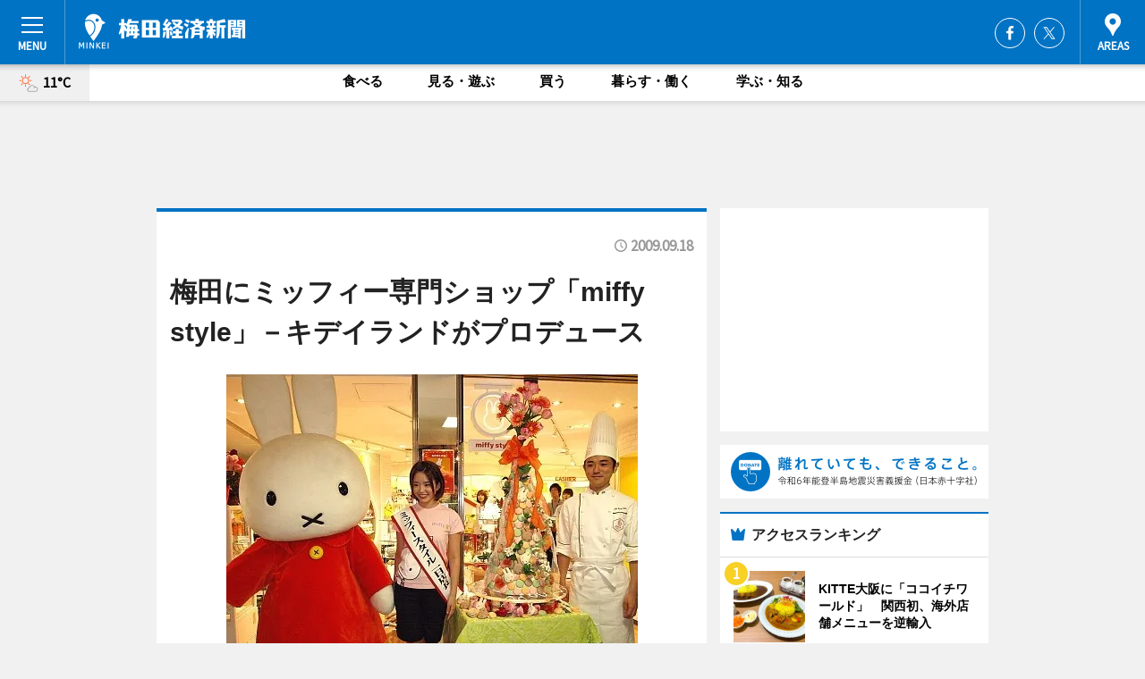

--- FILE ---
content_type: text/html; charset=utf-8
request_url: https://umeda.keizai.biz/headline/592/
body_size: 65003
content:
<!DOCTYPE HTML>
<html>
<head>
<meta http-equiv="Content-Type" content="text/html; charset=utf-8">
<meta name="viewport" content="width=device-width,initial-scale=1,minimum-scale=1,maximum-scale=1,user-scalable=no">
<title>梅田にミッフィー専門ショップ「miffy style」－キデイランドがプロデュース - 梅田経済新聞</title>

<meta name="keywords" content="梅田,情報,経済,新聞,マーケティング">
<meta name="description" content="キデイランド大阪梅田店（大阪市北区芝田1、阪急三番街北館、TEL 06-6372-7701）1階に9月18日、人気キャラクター「ミッフィー」のオフィシャルショップ「miffy style」がオープンした。">
<meta property="fb:app_id" content="160127734152896">
<meta property="fb:admins" content="100001334499453">
<meta property="og:site_name" content="梅田経済新聞">
<meta property="og:locale" content="ja_JP">
<meta property="og:type" content="article">
<meta name="twitter:card" content="summary_large_image">
<meta name="twitter:site" content="@minkei">
<meta property="og:title" content="梅田にミッフィー専門ショップ「miffy style」－キデイランドがプロデュース">
<meta name="twitter:title" content="梅田にミッフィー専門ショップ「miffy style」－キデイランドがプロデュース">
<link rel="canonical" href="https://umeda.keizai.biz/headline/592/">
<meta property="og:url" content="https://umeda.keizai.biz/headline/592/">
<meta name="twitter:url" content="https://umeda.keizai.biz/headline/592/">
<meta property="og:description" content="キデイランド大阪梅田店（大阪市北区芝田1、阪急三番街北館、TEL 06-6372-7701）1階に9月18日、人気キャラクター「ミッフィー」のオフィシャルショップ「miffy style」がオープンした。">
<meta name="twitter:description" content="キデイランド大阪梅田店（大阪市北区芝田1、阪急三番街北館、TEL 06-6372-7701）1階に9月18日、人気キャラクター「ミッフィー」のオフィシャルショップ「miffy style」がオープンした。">
<meta property="og:image" content="https://images.keizai.biz/umeda_keizai/headline/1253263448_photo.jpg">
<meta name="twitter:image" content="https://images.keizai.biz/umeda_keizai/headline/1253263448_photo.jpg">
<link href="https://images.keizai.biz/favicon.ico" rel="shortcut icon">
<link href="https://ex.keizai.biz/common.8.3.0/css.1.0.6/common.min.css?1767752831" rel="stylesheet" type="text/css">
<link href="https://ex.keizai.biz/common.8.3.0/css.1.0.6/single.min.css?1767752831" rel="stylesheet" type="text/css">
<link href="https://umeda.keizai.biz/css/style.css" rel="stylesheet" type="text/css">
<link href="https://ex.keizai.biz/common.8.3.0/css.1.0.6/all.min.css" rel="stylesheet" type="text/css">
<link href="https://fonts.googleapis.com/css?family=Source+Sans+Pro" rel="stylesheet">
<link href="https://cdn.jsdelivr.net/npm/yakuhanjp@3.0.0/dist/css/yakuhanjp.min.css" rel=”preload” as="stylesheet" type="text/css">
<link href="https://ex.keizai.biz/common.8.3.0/css.1.0.6/print.min.css" media="print" rel="stylesheet" type="text/css">
<script>
var microadCompass = microadCompass || {};
microadCompass.queue = microadCompass.queue || [];
</script>
<script charset="UTF-8" src="//j.microad.net/js/compass.js" onload="new microadCompass.AdInitializer().initialize();" async></script>
<script type="text/javascript">
var PWT={};
var pbjs = pbjs || {};
pbjs.que = pbjs.que || [];
var googletag = googletag || {};
googletag.cmd = googletag.cmd || [];
var gptRan = false;
PWT.jsLoaded = function(){
    if(!location.hostname.match(/proxypy.org|printwhatyoulike.com/)){
        loadGPT();
    }
};
var loadGPT = function(){
    if (!gptRan) {
        gptRan = true;
        var gads = document.createElement('script');
        var useSSL = 'https:' == document.location.protocol;
        gads.src = (useSSL ? 'https:' : 'http:') + '//securepubads.g.doubleclick.net/tag/js/gpt.js';
        gads.async = true;
        var node = document.getElementsByTagName('script')[0];
        node.parentNode.insertBefore(gads, node);
        var pbjsEl = document.createElement("script");
        pbjsEl.type = "text/javascript";
        pbjsEl.src = "https://anymind360.com/js/2131/ats.js";
        var pbjsTargetEl = document.getElementsByTagName("head")[0];
        pbjsTargetEl.insertBefore(pbjsEl, pbjsTargetEl.firstChild);
    }
};
setTimeout(loadGPT, 500);
</script>
<script type="text/javascript">
(function() {
var purl = window.location.href;
var url = '//ads.pubmatic.com/AdServer/js/pwt/157255/3019';
var profileVersionId = '';
if(purl.indexOf('pwtv=')>0){
    var regexp = /pwtv=(.*?)(&|$)/g;
    var matches = regexp.exec(purl);
    if(matches.length >= 2 && matches[1].length > 0){
    profileVersionId = '/'+matches[1];
    }
}
var wtads = document.createElement('script');
wtads.async = true;
wtads.type = 'text/javascript';
wtads.src = url+profileVersionId+'/pwt.js';
var node = document.getElementsByTagName('script')[0];
node.parentNode.insertBefore(wtads, node);
})();
</script>
<script>
window.gamProcessed = false;
window.gamFailSafeTimeout = 5e3;
window.reqGam = function () {
    if (!window.gamProcessed) {
        window.gamProcessed = true;
        googletag.cmd.push(function () {
            googletag.pubads().refresh();
        });
    }
};
setTimeout(function () {
    window.reqGam();
}, window.gamFailSafeTimeout);
var googletag = googletag || {};
googletag.cmd = googletag.cmd || [];
googletag.cmd.push(function(){
let issp = false;
let hbSlots = new Array();
let amznSlots = new Array();
const ua = window.navigator.userAgent.toLowerCase();
if (ua.indexOf('iphone') > 0 || ua.indexOf('ipod') > 0 || ua.indexOf('android') > 0 && ua.indexOf('mobile') > 0) {
    issp = true;
}
if (issp === true) {
    amznSlots.push(googletag.defineSlot('/159334285/sp_umeda_header_1st', [[320, 100], [320, 50]], 'div-gpt-ad-1576055139196-0').addService(googletag.pubads()));
    hbSlots.push(googletag.defineSlot('/159334285/sp_umeda_list_1st', [[336, 280], [300, 250], [320, 100], [320, 50], [200, 200], 'fluid'], 'div-gpt-ad-1580717788210-0').addService(googletag.pubads()));
    hbSlots.push(googletag.defineSlot('/159334285/sp_umeda_inarticle', ['fluid', [300, 250], [336, 280], [320, 180], [1, 1]], 'div-gpt-ad-1576055195029-0').addService(googletag.pubads()));
    hbSlots.push(googletag.defineSlot('/159334285/sp_umeda_footer_1st', ['fluid', [300, 250], [336, 280], [320, 100], [320, 50], [200, 200]], 'div-gpt-ad-1576055033248-0').addService(googletag.pubads()));
    hbSlots.push(googletag.defineSlot('/159334285/sp_umeda_footer_2nd', [[300, 250], 'fluid', [336, 280], [320, 180], [320, 100], [320, 50], [200, 200]], 'div-gpt-ad-1576037774006-0').addService(googletag.pubads()));
    hbSlots.push(googletag.defineSlot('/159334285/sp_umeda_footer_3rd', [[300, 250], [336, 280], [320, 100], [320, 50], [200, 200], 'fluid'], 'div-gpt-ad-1576055085577-0').addService(googletag.pubads()));
    hbSlots.push(googletag.defineSlot('/159334285/sp_umeda_overlay', [320, 50], 'div-gpt-ad-1584427815478-0').addService(googletag.pubads()));
    hbSlots.push(googletag.defineSlot('/159334285/sp_umeda_infeed_1st', ['fluid', [320, 100], [300, 100]], 'div-gpt-ad-1580370696425-0').addService(googletag.pubads()));
    hbSlots.push(googletag.defineSlot('/159334285/sp_umeda_infeed_2st', [[300, 100], 'fluid', [320, 100]], 'div-gpt-ad-1580370846543-0').addService(googletag.pubads()));
    hbSlots.push(googletag.defineSlot('/159334285/sp_umeda_infeed_3rd', [[300, 100], 'fluid', [320, 100]], 'div-gpt-ad-1580370937978-0').addService(googletag.pubads()));
} else {
    amznSlots.push(googletag.defineSlot('/159334285/pc_umeda_header_1st', [[728, 90], [750, 100], [970, 90]], 'div-gpt-ad-1576054393576-0').addService(googletag.pubads()));
    amznSlots.push(googletag.defineSlot('/159334285/pc_umeda_right_1st', ['fluid', [300, 250]], 'div-gpt-ad-1576054711791-0').addService(googletag.pubads()));
    hbSlots.push(googletag.defineSlot('/159334285/pc_umeda_right_2nd', ['fluid', [300, 250], [200, 200]], 'div-gpt-ad-1576054772252-0').addService(googletag.pubads()));
    hbSlots.push(googletag.defineSlot('/159334285/pc_umeda_inarticle', ['fluid', [300, 250], [336, 280]], 'div-gpt-ad-1576054895453-0').addService(googletag.pubads()));
    hbSlots.push(googletag.defineSlot('/159334285/pc_umeda_right_3rd', [[300, 250], 'fluid', [300, 600], [160, 600], [200, 200]], 'div-gpt-ad-1576054833870-0').addService(googletag.pubads()));
    amznSlots.push(googletag.defineSlot('/159334285/pc_umeda_left_1st', ['fluid', [300, 250]], 'div-gpt-ad-1576037145616-0'). addService(googletag.pubads()));
    hbSlots.push(googletag.defineSlot('/159334285/pc_umeda_infeed_1st', ['fluid'], 'div-gpt-ad-1580370696425-0').addService(googletag.pubads()));
    hbSlots.push(googletag.defineSlot('/159334285/pc_umeda_infeed_2st', ['fluid'], 'div-gpt-ad-1580370846543-0').addService(googletag.pubads()));
    hbSlots.push(googletag.defineSlot('/159334285/pc_umeda_infeed_3rd', ['fluid'], 'div-gpt-ad-1580370937978-0').addService(googletag.pubads()));
}

if (!googletag.pubads().isInitialLoadDisabled()) {
    googletag.pubads().disableInitialLoad();
}
googletag.pubads().enableSingleRequest();
googletag.pubads().collapseEmptyDivs();
googletag.enableServices();
googletag.pubads().refresh(amznSlots);
googletag.pubads().addEventListener('slotRequested', function(event) {
var elemId = event.slot.getSlotElementId();
for (var i = 0; i < hbSlots.length; i++) {
    if (hbSlots[i].getSlotElementId() == elemId) {
        window.gamProcessed = true;
    }
}
});
});
</script>
<script async src="//pagead2.googlesyndication.com/pagead/js/adsbygoogle.js"></script>
<script src="https://cdn.gmossp-sp.jp/ads/receiver.js"></script>
<script type="text/javascript">
window._taboola = window._taboola || [];
_taboola.push({article:'auto'});
! function(e, f, u, i) {
if (!document.getElementById(i)) {
e.async = 1;
e.src = u;
e.id = i;
f.parentNode.insertBefore(e, f);
}
}(document.createElement('script'),
document.getElementsByTagName('script')[0],
'//cdn.taboola.com/libtrc/minkeijapan-network/loader.js',
'tb_loader_script');
if (window.performance && typeof window.performance.mark == 'function')
{window.performance.mark('tbl_ic');}
</script>
</head>
<body>

<div id="wrap">
<div id="header">
<div class="inner">
<div id="menuBtn"><span></span></div>
<h1 class="logo"><a href="https://umeda.keizai.biz/">梅田経済新聞</a></h1>
<div id="areasBtn"><span></span></div>
<ul class="sns">
<li class="fb"><a href="https://www.facebook.com/umekei" target="_blank">Facebook</a></li><li class="tw"><a href="https://twitter.com/umedakeizai" target="_blank">Twitter</a></li></ul>
</div>
</div>
<div id="gNavi">
<div id="weather"><a href="https://umeda.keizai.biz/weather/"><img src="https://images.keizai.biz/img/weather/101.svg" alt=""><span>11°C</span></a></div>
<div class="link">
<ul>
<li><a href="https://umeda.keizai.biz/gourmet/archives/1/">食べる</a></li>
<li><a href="https://umeda.keizai.biz/play/archives/1/">見る・遊ぶ</a></li>
<li><a href="https://umeda.keizai.biz/shopping/archives/1/">買う</a></li>
<li><a href="https://umeda.keizai.biz/life/archives/1/">暮らす・働く</a></li>
<li><a href="https://umeda.keizai.biz/study/archives/1/">学ぶ・知る</a></li>
</ul>
</div>
</div>
<div id="topBnr">
<script>
const spw = 430;
const hbnr = document.createElement('div');
const cbnr = document.createElement('div');
if (screen.width <= spw) {
    hbnr.classList.add("bnrW320");
    cbnr.setAttribute('id', 'div-gpt-ad-1576055139196-0');
} else {
    hbnr.classList.add("bnrWPC");
    cbnr.setAttribute('id', 'div-gpt-ad-1576054393576-0');
}
hbnr.appendChild(cbnr);
document.currentScript.parentNode.appendChild(hbnr);
if (screen.width <= spw) {
    googletag.cmd.push(function() { googletag.display('div-gpt-ad-1576055139196-0'); });
} else {
    googletag.cmd.push(function() { googletag.display('div-gpt-ad-1576054393576-0'); });
}
</script>
</div>

<div id="container">
<div class="contents" id="topBox">
<div class="box">
<div class="ttl">
<span></span>
<time>2009.09.18</time>
<h1>梅田にミッフィー専門ショップ「miffy style」－キデイランドがプロデュース</h1>
</div>
<div class="main">
<img src="https://images.keizai.biz/umeda_keizai/headline/1253263448_photo.jpg" alt="「miffy style」1日店長の柳本絵美さん（写真中央）と、マカロンタワーを製作した「ぱぱしえ」の北時大さん（同右）">
<h2>「miffy style」1日店長の柳本絵美さん（写真中央）と、マカロンタワーを製作した「ぱぱしえ」の北時大さん（同右）</h2>
</div>
<script>var _puri = "https://umeda.keizai.biz/headline/592/";</script>
<div class="snsArea">
<ul>
<li class="fb"><a href="https://www.facebook.com/share.php?u=https://umeda.keizai.biz/headline/592/" class="popup" target="_blank"></a><span id="fb_count"><p id="fb_count_num">0</p></span></li>
<li class="tw"><a href="http://twitter.com/share?url=https://umeda.keizai.biz/headline/592/&text=梅田にミッフィー専門ショップ「miffy style」－キデイランドがプロデュース" class="popup" target="_blank"></a></li>
<li class="line"><a href="https://line.me/R/msg/text/?%E6%A2%85%E7%94%B0%E3%81%AB%E3%83%9F%E3%83%83%E3%83%95%E3%82%A3%E3%83%BC%E5%B0%82%E9%96%80%E3%82%B7%E3%83%A7%E3%83%83%E3%83%97%E3%80%8Cmiffy%20style%E3%80%8D%E2%88%92%E3%82%AD%E3%83%87%E3%82%A4%E3%83%A9%E3%83%B3%E3%83%89%E3%81%8C%E3%83%97%E3%83%AD%E3%83%87%E3%83%A5%E3%83%BC%E3%82%B9%0d%0ahttps%3A%2F%2Fumeda.keizai.biz%2Fheadline%2F592%2F" class="popup" target="_blank"></a></li>
<li class="htn"><a href="http://b.hatena.ne.jp/entry/https://umeda.keizai.biz/headline/592/" target="_blank"></a><span id="htn_count">&nbsp;</span></li>
</ul>
</div>
<div class="txt">
<div class="img">
<p>　キデイランド大阪梅田店（大阪市北区芝田1、阪急三番街北館、TEL <a href="tel:0663727701">06-6372-7701</a>）1階に9月18日、人気キャラクター「ミッフィー」のオフィシャルショップ「miffy style」がオープンした。キデイランド（東京都台東区）とディック・ブルーナ・ジャパン（港区）のコラボレーションにより実現した公認ショップ1号店で、キデイランドがプロデュースした。</p>
<p><a href="http://umeda.keizai.biz/photoflash/719/" class="photo">1日店長の柳本絵美さん</a></p>
<div class="bnr">
<script>
const _bnr = document.createElement('div');
if (screen.width <= spw) {
  _bnr.setAttribute('id', 'div-gpt-ad-1576055195029-0');
} else {
  _bnr.setAttribute('id', 'div-gpt-ad-1576054895453-0');
}
document.currentScript.parentNode.appendChild(_bnr);
if (screen.width <= spw) {
  googletag.cmd.push(function() { googletag.display('div-gpt-ad-1576055195029-0'); });
} else {
  googletag.cmd.push(function() { googletag.display('div-gpt-ad-1576054895453-0'); });
}
</script>
<span>［広告］</span></div>
<p>　これまで同店では「ブルーナコーナー」として店内の一部でミッフィー関連グッズを取り扱っていたが、専門店として約30坪に売り場を拡大。ブルーナのシンプルさを手本にした白ベースの店内に6色のブルーナカラー（赤、青、黄、緑、茶、グレー）の商品約1,500アイテムのほか、トートバッグ（L＝2,310円）、アートクロック（3,990円）、オリジナルTシャツ（3,045円）などの限定商品も扱う。</p>
<p>　同日のオープニングセレモニーには、1日店長としてグラビアアイドルでミスFLASH2009グランプリの柳本絵美さんが登場。「小さいころに初めて買ってもらったぬいぐるみがミッフィーだった」とエピソードを披露し、セレモニー後には「今日からミッフィーグッズを集めようと思って」とパスケースや手鏡、マグネットなどを買い求めていた。</p>
<p>親子のクッキングコミュニケーションを提唱し、パパのパティシエとしても活動する「ぱぱしえ」の北時大（きたときだい）さんは、ミッフィーの形をしたマカロンなど6種類のマカロンを使った「ミッフィーマカロンタワー」でオープンを祝った。</p>
<p>メーンターゲットには、「昔、ミッフィーに親しんだ持った世代」の20代後半～30代を見込む。初年度売り上げ目標は2億円。昨年5月にオープンしたスヌーピータウンショップと、同9月オープンのリラックマストアについて、同店統括部門マネジャーの岸本天さんは「遠方から目的を持って来られるお客さまも多く、ちょっとした観光スポットのようになりつつあると感じる」と話し、ミッフィー専門店にも期待を寄せる。「今後、人気のあるキャラクターの専門店も増やしていきたい」とも。</p>
<p>　営業時間は10時～21時。</p>
</div>
</div>
<ul class="btnList article">
<li class="send"><a href="https://umeda.keizai.biz/mapnews/592/">地図を見る</a></li>
</ul>
</div>
<div class="box">
<ul class="thumb related">
<li>
<a href="http://umeda.keizai.biz/photoflash/719/">
<div class="img"><img src="https://images.keizai.biz/umeda_keizai/photonews/1253263193.jpg" alt=""></div>
<div class="relbox">
<h3>1日店長の柳本絵美さん（関連画像）</h3>
<small>関連画像</small>
</div>
</a>
</li>
<li>
<a href="http://umeda.keizai.biz/photoflash/718/">
<div class="img"><img src="https://images.keizai.biz/umeda_keizai/photonews/1253263149.jpg" alt=""></div>
<div class="relbox">
<h3>ミッフィーマカロンタワー（関連画像）</h3>
<small>関連画像</small>
</div>
</a>
</li>
</ul>
<ul class="thumb related nb">
<li class="link"><div class="sdbox"><a href="http://corp.kiddyland.co.jp/umeda" target="_blank" class="win">キデイランド大阪梅田店</a></div></li>
<li class="link"><div class="sdbox"><a href="http://www.dickbruna.jp/" target="_blank" class="win">ミッフィー情報サイト</a></div></li>
</ul>
<ul class="thumb related nb">
<li>
<a href="http://umeda.keizai.biz/headline/328/">
<div class="img"><img src="https://images.keizai.biz/umeda_keizai/thumbnail/1221205101_mini.jpg" alt=""></div>
<div class="relbox">
<h3>梅田に「リラックマ」初の公式ショップ－限定商品約20アイテムも販売（梅田経済新聞）</h3>
</div>
</a>
</li>
</ul>
<ul class="snsList">
<li>
<a href="https://twitter.com/share" class="twitter-share-button popup" data-url="https://umeda.keizai.biz/headline/592/" data-text="梅田にミッフィー専門ショップ「miffy style」－キデイランドがプロデュース" data-lang="ja"></a><script>!function(d,s,id){var js,fjs=d.getElementsByTagName(s)[0],p='https';if(!d.getElementById(id)){js=d.createElement(s);js.id=id;js.src=p+'://platform.twitter.com/widgets.js';fjs.parentNode.insertBefore(js,fjs);}}(document, 'script', 'twitter-wjs');</script>
</li>
<li>
<div id="fb-root"></div>
<script async defer crossorigin="anonymous" src="https://connect.facebook.net/ja_JP/sdk.js#xfbml=1&version=v9.0&appId=160127734152896&autoLogAppEvents=1" nonce="mlP5kZZA"></script>
<div class="fb-share-button" data-href="https://umeda.keizai.biz/headline/592/" data-layout="button_count" data-size="small"><a target="_blank" href="https://www.facebook.com/sharer/sharer.php?u=https%3A%2F%2Fumeda.keizai.biz%2Fheadline%2F592%2F&amp;src=sdkpreparse" class="fb-xfbml-parse-ignore">シェア</a></div>
</li>
<li>
<div class="line-it-button" data-lang="ja" data-type="share-a" data-url="https://umeda.keizai.biz/headline/592/" style="display: none;"></div>
<script src="https://d.line-scdn.net/r/web/social-plugin/js/thirdparty/loader.min.js" async="async" defer="defer"></script>
</li>
<li>
<a href="http://b.hatena.ne.jp/entry/" class="hatena-bookmark-button" data-hatena-bookmark-layout="basic-label-counter" data-hatena-bookmark-lang="ja" data-hatena-bookmark-height="20" title="はてなブックマークに追加"><img src="https://b.st-hatena.com/images/entry-button/button-only@2x.png" alt="はてなブックマークに追加" width="20" height="20" style="border: none;" /></a><script type="text/javascript" src="https://b.st-hatena.com/js/bookmark_button.js" charset="utf-8" async="async"></script>
</li>
</ul>
<div class="pager">
<ul>
<li class="prev"><a href="https://umeda.keizai.biz/headline/591/"><span>前の記事</span></a></li><li class="next"><a href="https://umeda.keizai.biz/headline/593/"><span>次の記事</span></a></li></ul>
</div>
</div>
</div>
<div class="box" style="text-align: center;">
<div id="middleBnr" class="box bnr">
<script>
if (screen.width <= spw) {
    const _cMiddleBnr = document.createElement('div');
    _cMiddleBnr.setAttribute('id', 'div-gpt-ad-1580717788210-0');
    document.currentScript.parentNode.appendChild(_cMiddleBnr);
    googletag.cmd.push(function() { googletag.display('div-gpt-ad-1580717788210-0'); });
}
</script>

</div>
</div>
<div id="info">
<div id="category">

<div class="box latestnews">
<div class="ttl"><h2>最新ニュース</h2></div>
<div class="thumbA">
<a href="https://umeda.keizai.biz/headline/4509/">
<div class="img">
<img src="https://images.keizai.biz/umeda_keizai/headline/1767687886_photo.jpg" alt="">
</div>
<span>食べる</span>
<h3>KITTE大阪に「ココイチワールド」　関西初、海外店舗メニューを逆輸入</h3>
<p>「CURRY HOUSE CoCo ICHIBANYA WORLD（通称ココイチワールド）」が1月7日、KITTE大阪（大阪市北区梅田3）4階にオープンする。</p>
</a>
</div>
<ul class="thumbC">
<li>
<a href="https://umeda.keizai.biz/headline/4508/">
<div class="img">
<img src="https://images.keizai.biz/umeda_keizai/thumbnail/1767591829_mini.jpg" alt="">
</div>
<div class="block">
<span>食べる</span><h3>ホテル阪神で「ナイトアフヌーンティー」　13メニュー全てに生イチゴ使う</h3>
</div>
</a>
</li>
<li>
<a href="https://umeda.keizai.biz/headline/4507/">
<div class="img">
<img src="https://images.keizai.biz/umeda_keizai/thumbnail/1766721154_mini.jpg" alt="">
</div>
<div class="block">
<span>見る・遊ぶ</span><h3>大阪中之島美術館で「シュルレアリスム」展　アートから日用品まで100点超</h3>
</div>
</a>
</li>
<li>
<a href="https://umeda.keizai.biz/headline/4506/">
<div class="img">
<img src="https://images.keizai.biz/umeda_keizai/thumbnail/1766630962_mini.jpg" alt="">
</div>
<div class="block">
<span>食べる</span><h3>ホテル阪急インターナショナル「ナイト＆デイ」で冬グルメビュッフェ企画</h3>
</div>
</a>
</li>
<li>
<a href="https://umeda.keizai.biz/headline/4505/">
<div class="img">
<img src="https://images.keizai.biz/umeda_keizai/thumbnail/1766557542_mini.jpg" alt="">
</div>
<div class="block">
<span>見る・遊ぶ</span><h3>うめきたエリアに650人の「おもてなしサンタ」登場　来街者と交流も</h3>
</div>
</a>
</li>
<li>
<a href="https://umeda.keizai.biz/headline/4504/">
<div class="img">
<img src="https://images.keizai.biz/umeda_keizai/thumbnail/1766477023_mini.jpg" alt="">
</div>
<div class="block">
<span>食べる</span><h3>梅田・堂山に辛麺専門店「赫辛麺 燦」　白湯と清湯の豚骨スープ使う</h3>
</div>
</a>
</li>
<li id="_ads">
<div id='div-gpt-ad-1580370696425-0'>
<script>
googletag.cmd.push(function() { googletag.display('div-gpt-ad-1580370696425-0'); });
</script>
</div>
</li>

</ul>
<div class="more"><a href="https://umeda.keizai.biz/headline/archives/1/"><span>もっと見る</span></a></div>
</div>
<div class="box">
<div id="taboola-below-article-thumbnails"></div>
<script type="text/javascript">
window._taboola = window._taboola || [];
_taboola.push({
mode: 'thumbnails-a',
container: 'taboola-below-article-thumbnails',
placement: 'Below Article Thumbnails',
target_type: 'mix'
});
</script>
</div>
<div class="box gourmet">
<div class="ttl"><h2>食べる</h2></div>
<div class="thumbA">
<a href="https://umeda.keizai.biz/headline/4509/">
<div class="img"><img class="lazy" src="https://images.keizai.biz/img/extras/noimage.png" data-src="https://images.keizai.biz/umeda_keizai/headline/1767687886_photo.jpg" alt=""></div>
<span>食べる</span>
<h3>KITTE大阪に「ココイチワールド」　関西初、海外店舗メニューを逆輸入</h3>
<p>「CURRY HOUSE CoCo ICHIBANYA WORLD（通称ココイチワールド）」が1月7日、KITTE大阪（大阪市北区梅田3）4階にオープンする。</p>
</a>
</div>
<ul class="thumbC">
<li>
<a href="https://umeda.keizai.biz/headline/4508/">
<div class="img"><img class="lazy" src="https://images.keizai.biz/img/extras/noimage.png" data-src="https://images.keizai.biz/umeda_keizai/headline/1767591829.jpg" alt=""></div>
<div class="block">
<span>食べる</span>
<h3>ホテル阪神で「ナイトアフヌーンティー」　13メニュー全てに生イチゴ使う</h3>
</div>
</a>
</li>
<li>
<a href="https://umeda.keizai.biz/headline/4506/">
<div class="img"><img class="lazy" src="https://images.keizai.biz/img/extras/noimage.png" data-src="https://images.keizai.biz/umeda_keizai/headline/1766630962.jpg" alt=""></div>
<div class="block">
<span>食べる</span>
<h3>ホテル阪急インターナショナル「ナイト＆デイ」で冬グルメビュッフェ企画</h3>
</div>
</a>
</li>
<li>
<a href="https://umeda.keizai.biz/headline/4504/">
<div class="img"><img class="lazy" src="https://images.keizai.biz/img/extras/noimage.png" data-src="https://images.keizai.biz/umeda_keizai/headline/1766477023.jpg" alt=""></div>
<div class="block">
<span>食べる</span>
<h3>梅田・堂山に辛麺専門店「赫辛麺 燦」　白湯と清湯の豚骨スープ使う</h3>
</div>
</a>
</li>
<li id="_ads15">
<div id='div-gpt-ad-1580370846543-0'>
<script>
googletag.cmd.push(function() { googletag.display('div-gpt-ad-1580370846543-0'); });
</script>
</div>
</li>

</ul>
<div class="more"><a href="https://umeda.keizai.biz/gourmet/archives/1/"><span>もっと見る</span></a></div>
</div>
<script>
if (screen.width <= spw) {
    const _bnr = document.createElement('div');
    const _cbnr = document.createElement('div');
    _bnr.classList.add('box', 'oauth', 'sp');
    _cbnr.setAttribute('id', 'div-gpt-ad-1580370696425-0');
    _bnr.appendChild(_cbnr);
    document.currentScript.parentNode.appendChild(_bnr);
    googletag.cmd.push(function() { googletag.display('div-gpt-ad-1580370696425-0'); });
}
</script>
<div class="box play">
<div class="ttl"><h2>見る・遊ぶ</h2></div>
<div class="thumbA">
<a href="https://umeda.keizai.biz/headline/4507/">
<div class="img"><img class="lazy" src="https://images.keizai.biz/img/extras/noimage.png" data-src="https://images.keizai.biz/umeda_keizai/headline/1766721154_photo.jpg" alt=""></div>
<span>見る・遊ぶ</span>
<h3>大阪中之島美術館で「シュルレアリスム」展　アートから日用品まで100点超</h3>
<p>「拡大するシュルレアリスム 視覚芸術から広告、ファッション」が12月13日、大阪中之島美術館（大阪市北区中之島4）で始まった。</p>
</a>
</div>
<ul class="thumbC">
<li>
<a href="https://umeda.keizai.biz/headline/4505/">
<div class="img"><img class="lazy" src="https://images.keizai.biz/img/extras/noimage.png" data-src="https://images.keizai.biz/umeda_keizai/headline/1766557542.jpg" alt=""></div>
<div class="block">
<span>見る・遊ぶ</span>
<h3>うめきたエリアに650人の「おもてなしサンタ」登場　来街者と交流も</h3>
</div>
</a>
</li>
<li>
<a href="https://umeda.keizai.biz/headline/4499/">
<div class="img"><img class="lazy" src="https://images.keizai.biz/img/extras/noimage.png" data-src="https://images.keizai.biz/umeda_keizai/headline/1765870430.jpg" alt=""></div>
<div class="block">
<span>見る・遊ぶ</span>
<h3>中之島公園でイルミネーションイベント「OSAKA光のルネサンス」</h3>
</div>
</a>
</li>
<li>
<a href="https://umeda.keizai.biz/headline/4496/">
<div class="img"><img class="lazy" src="https://images.keizai.biz/img/extras/noimage.png" data-src="https://images.keizai.biz/umeda_keizai/headline/1765442466.jpg" alt=""></div>
<div class="block">
<span>見る・遊ぶ</span>
<h3>大阪・堂島で没入型展覧会「クリムト・アライブ」　映像、音楽、香りで表現</h3>
</div>
</a>
</li>
<li id="_ads25">
<div id='div-gpt-ad-1580370937978-0'>
<script>
googletag.cmd.push(function() { googletag.display('div-gpt-ad-1580370937978-0'); });
</script>
</div>
</li>

</ul>
<div class="more"><a href="https://umeda.keizai.biz/play/archives/1/"><span>もっと見る</span></a></div>
</div>
<script>
if (screen.width <= spw) {
    const _bnr = document.createElement('div');
    const _cbnr = document.createElement('div');
    _bnr.classList.add('rb', 'sp');
    _cbnr.setAttribute('id', 'div-gpt-ad-1576037774006-0');
    _bnr.appendChild(_cbnr);
    document.currentScript.parentNode.appendChild(_bnr);
    googletag.cmd.push(function() { googletag.display('div-gpt-ad-1576037774006-0'); });
}
</script>
<div class="box shopping">
<div class="ttl"><h2>買う</h2></div>
<div class="thumbA">
<a href="https://umeda.keizai.biz/headline/4501/">
<div class="img"><img class="lazy" src="https://images.keizai.biz/img/extras/noimage.png" data-src="https://images.keizai.biz/umeda_keizai/headline/1765977024_photo.jpg" alt=""></div>
<span>買う</span>
<h3>阪急うめだ本店でバレンタインチョコレート博覧会　オンラインストア強化も</h3>
<p>バレンタイン催事「阪急バレンタインチョコレート博覧会2026」が1月21日、阪急うめだ本店（大阪市北区角田町）で始まる。</p>
</a>
</div>
<ul class="thumbC">
<li>
<a href="https://umeda.keizai.biz/headline/4494/">
<div class="img"><img class="lazy" src="https://images.keizai.biz/img/extras/noimage.png" data-src="https://images.keizai.biz/umeda_keizai/headline/1765268038.jpg" alt=""></div>
<div class="block">
<span>買う</span>
<h3>阪神梅田本店に「KASHO SANZEN」　西日本初、白い「萩の月」が看板商品</h3>
</div>
</a>
</li>
<li>
<a href="https://umeda.keizai.biz/headline/4491/">
<div class="img"><img class="lazy" src="https://images.keizai.biz/img/extras/noimage.png" data-src="https://images.keizai.biz/umeda_keizai/headline/1764814927.jpg" alt=""></div>
<div class="block">
<span>買う</span>
<h3>阪神梅田本店に「セサミストリートマーケット」　関西初、トラ柄限定商品も</h3>
</div>
</a>
</li>
<li>
<a href="https://umeda.keizai.biz/headline/4482/">
<div class="img"><img class="lazy" src="https://images.keizai.biz/img/extras/noimage.png" data-src="https://images.keizai.biz/umeda_keizai/headline/1763627576.jpg" alt=""></div>
<div class="block">
<span>買う</span>
<h3>阪神梅田本店にブリュレスイーツ専門店　チーズと掛け合わせた新ブランド</h3>
</div>
</a>
</li>
<li>
<a href="https://umeda.keizai.biz/headline/4481/">
<div class="img"><img class="lazy" src="https://images.keizai.biz/img/extras/noimage.png" data-src="https://images.keizai.biz/umeda_keizai/headline/1763533826.jpg" alt=""></div>
<div class="block">
<span>買う</span>
<h3>阪急うめだ本店で「クリスマスマーケット」　高さ8メートルの白いツリーも</h3>
</div>
</a>
</li>

</ul>
<div class="more"><a href="https://umeda.keizai.biz/shopping/archives/1/"><span>もっと見る</span></a></div>
</div>
<script>
if (screen.width <= spw) {
    const _bnr = document.createElement('div');
    const _cbnr = document.createElement('div');
    _bnr.classList.add('rb', 'sp', 'thd');
    _cbnr.setAttribute('id', 'div-gpt-ad-1576055085577-0');
    _bnr.appendChild(_cbnr);
    document.currentScript.parentNode.appendChild(_bnr);
    googletag.cmd.push(function() { googletag.display('div-gpt-ad-1576055085577-0'); });
}
</script>
<div class="box life hdSP">
<div class="ttl"><h2>暮らす・働く</h2></div>
<div class="thumbA">
<a href="https://umeda.keizai.biz/headline/4497/">
<div class="img"><img class="lazy" src="https://images.keizai.biz/img/extras/noimage.png" data-src="https://images.keizai.biz/umeda_keizai/headline/1765522454_photo.jpg" alt=""></div>
<span>暮らす・働く</span>
<h3>梅田経済新聞、2025年PV1位は「ANAクラウンプラザホテル大阪」の閉館</h3>
<p>梅田経済新聞の2025年PV（ページビュー）ランキングは、「『ANAクラウンプラザホテル大阪』が閉館 41年の歴史に幕」が1位になった。</p>
</a>
</div>
<ul class="thumbC">
<li>
<a href="https://umeda.keizai.biz/headline/4486/">
<div class="img"><img class="lazy" src="https://images.keizai.biz/img/extras/noimage.png" data-src="https://images.keizai.biz/umeda_keizai/headline/1764231391.jpg" alt=""></div>
<div class="block">
<span>暮らす・働く</span>
<h3>阪急大阪梅田駅、来年1月からリニューアル工事　3階コンコース・ホーム中心に</h3>
</div>
</a>
</li>
<li>
<a href="https://umeda.keizai.biz/headline/4457/">
<div class="img"><img class="lazy" src="https://images.keizai.biz/img/extras/noimage.png" data-src="https://images.keizai.biz/umeda_keizai/headline/1760605797.jpg" alt=""></div>
<div class="block">
<span>暮らす・働く</span>
<h3>「ANAクラウンプラザホテル大阪」が閉館　41年の歴史に幕</h3>
</div>
</a>
</li>
<li>
<a href="https://umeda.keizai.biz/headline/4444/">
<div class="img"><img class="lazy" src="https://images.keizai.biz/img/extras/noimage.png" data-src="https://images.keizai.biz/umeda_keizai/headline/1759386706.jpg" alt=""></div>
<div class="block">
<span>暮らす・働く</span>
<h3>中央公会堂で「大阪トップランナー育成事業」授与式　府内4社を認定</h3>
</div>
</a>
</li>
<li>
<a href="https://umeda.keizai.biz/headline/4394/">
<div class="img"><img class="lazy" src="https://images.keizai.biz/img/extras/noimage.png" data-src="https://images.keizai.biz/umeda_keizai/headline/1752240076.jpg" alt=""></div>
<div class="block">
<span>暮らす・働く</span>
<h3>大阪駅周辺施設で小学生対象の仕事体験　駅員、カフェ店員など30プログラム</h3>
</div>
</a>
</li>

</ul>
<div class="more"><a href="https://umeda.keizai.biz/life/archives/1/"><span>もっと見る</span></a></div>
</div>
<div class="box study hdSP">
<div class="ttl"><h2>学ぶ・知る</h2></div>
<div class="thumbA">
<a href="https://umeda.keizai.biz/headline/4485/">
<div class="img"><img class="lazy" src="https://images.keizai.biz/img/extras/noimage.png" data-src="https://images.keizai.biz/umeda_keizai/headline/1764129919_photo.jpg" alt=""></div>
<span>学ぶ・知る</span>
<h3>大阪駅で「カラダ測定サービス」　万博展示引き継ぎ、「ヘルスケア身近に」</h3>
<p>健康データ測定サービス「DotHealth（ドットヘルス） カラダ測定サービス」が11月27日から、JR大阪駅中央コンコースのヘルスケアサロン「DotHealth OSAKA」（大阪市北区梅田3）で始まる。</p>
</a>
</div>
<ul class="thumbC">
<li>
<a href="https://umeda.keizai.biz/headline/4405/">
<div class="img"><img class="lazy" src="https://images.keizai.biz/img/extras/noimage.png" data-src="https://images.keizai.biz/umeda_keizai/headline/1753701527.jpg" alt=""></div>
<div class="block">
<span>学ぶ・知る</span>
<h3>天六の「大阪くらしの今昔館」でXR体験　定点から見る400年の歴史を体感</h3>
</div>
</a>
</li>
<li>
<a href="https://umeda.keizai.biz/headline/4350/">
<div class="img"><img class="lazy" src="https://images.keizai.biz/img/extras/noimage.png" data-src="https://images.keizai.biz/umeda_keizai/headline/1747106648.jpg" alt=""></div>
<div class="block">
<span>学ぶ・知る</span>
<h3>梅田で「桃鉄」イベント　ミルクボーイがPR大使に就任</h3>
</div>
</a>
</li>
<li>
<a href="https://umeda.keizai.biz/headline/4314/">
<div class="img"><img class="lazy" src="https://images.keizai.biz/img/extras/noimage.png" data-src="https://images.keizai.biz/umeda_keizai/headline/1742343292.jpg" alt=""></div>
<div class="block">
<span>学ぶ・知る</span>
<h3>大阪駅に「カラダ測定ポッド」　万博「大阪ヘルスケアパビリオン」を先行体験</h3>
</div>
</a>
</li>
<li>
<a href="https://umeda.keizai.biz/headline/4308/">
<div class="img"><img class="lazy" src="https://images.keizai.biz/img/extras/noimage.png" data-src="https://images.keizai.biz/umeda_keizai/headline/1741729357.jpg" alt=""></div>
<div class="block">
<span>学ぶ・知る</span>
<h3>梅田の歴史を紹介する漫画冊子「ウメシバくん」第2弾　再開発進む未来に焦点</h3>
</div>
</a>
</li>
</ul>
<div class="more"><a href="https://umeda.keizai.biz/study/archives/1/"><span>もっと見る</span></a></div>
</div>
</div>
<div id="sideCategory">
<div class="side">
<div class="box news">
<div class="ttl"><h3>みん経トピックス</h3></div>
<ul>
<li><a href="http://semba.keizai.biz/headline/2519/"><h4>肥後橋に日本料理店　創作料理のコース2種類「いろり囲むような雰囲気に」</h4><small>船場経済新聞</small></a></li>
<li><a href="http://semba.keizai.biz/headline/2517/"><h4>肥後橋に居酒屋が移転リニューアル　姉妹で切り盛り、洋風の一品料理を用意</h4><small>船場経済新聞</small></a></li>
<li><a href="http://abeno.keizai.biz/headline/4432/"><h4>天王寺動物園に今宮戎神社「十日戎」の福娘　福笹贈る</h4><small>あべの経済新聞</small></a></li>
<li><a href="http://namba.keizai.biz/headline/5762/"><h4>大阪・日本橋に全室100平方メートルのホテル　中長期滞在客ターゲット</h4><small>なんば経済新聞</small></a></li>
<li><a href="http://namba.keizai.biz/headline/5761/"><h4>ミナミの新春行事「宝恵かご」　映画「国宝」出演の中村鴈治郎さんら参加</h4><small>なんば経済新聞</small></a></li>
</ul>
</div>
<div class="box news release_list">
<div class="ttl"><h3>プレスリリース</h3></div>
<ul>
<li>
<a href="https://umeda.keizai.biz/release/516945/">
<h3>【GMO SONIC 2026】JP Nightでのチケット取り扱いが開始</h3>
</a>
</li>
<li>
<a href="https://umeda.keizai.biz/release/516951/">
<h3>個人投資家向けオンライン会社説明会に登壇します（IR note更新）</h3>
</a>
</li>
<li>
<a href="https://umeda.keizai.biz/release/516971/">
<h3>【FC大阪】木匠貴大選手 契約更新のお知らせ</h3>
</a>
</li>
</ul>
<div class="more"><a href="https://umeda.keizai.biz/release/archives/1/"><span>もっと見る</span></a></div>
</div>

<script>
if (screen.width > spw) {
    const _middleBnr = document.createElement('div');
    const _cMiddleBnr = document.createElement('div');
    _middleBnr.classList.add('box', 'rec');
    _cMiddleBnr.setAttribute('id', 'div-gpt-ad-1576037145616-0');
    _middleBnr.appendChild(_cMiddleBnr);
    document.currentScript.parentNode.appendChild(_middleBnr);
    googletag.cmd.push(function() { googletag.display('div-gpt-ad-1576037145616-0'); });
}
</script>
<script async src="https://yads.c.yimg.jp/js/yads-async.js"></script>
<div class="box yads">
<div id="yad"></div>
<script>
window.YJ_YADS = window.YJ_YADS || { tasks: [] };
if (screen.width <= 750) {
    _yads_ad_ds = '46046_265960';
} else {
    _yads_ad_ds = '12295_268899';
}
window.YJ_YADS.tasks.push({
    yads_ad_ds : _yads_ad_ds,
    yads_parent_element : 'yad'
});
</script>
</div>
</div>
</div>
</div>
<div id="side">
<div class="side top">

<script>
const _recBnr = document.createElement('div');
if (screen.width > spw) {
    const _recCbnr = document.createElement('div');
    _recBnr.setAttribute('id', 'recBanner');
    _recBnr.classList.add('box');
    _recBnr.style.marginTop = '0';
    _recBnr.style.height = '250px';
    _recCbnr.style.height = '250px';
    _recCbnr.setAttribute('id', 'div-gpt-ad-1576054711791-0');
    _recBnr.appendChild(_recCbnr);
    document.currentScript.parentNode.appendChild(_recBnr);
    googletag.cmd.push(function() { googletag.display('div-gpt-ad-1576054711791-0'); });
} else {
    _recBnr.style.marginTop = '-15px';
    document.currentScript.parentNode.appendChild(_recBnr);
}
</script>





<div class="box partner">
<a href="https://www.jrc.or.jp/contribute/help/20240104/" target="_blank"><img src="https://images.keizai.biz/img/banners/2024_noto_banner.png" width="300" height="55" alt="離れていても、できること。">
</a>
</div>

<div class="box thumb rank">
<div class="ttl"><h3>アクセスランキング</h3></div>
<ul>
<li class="gourmet">
<a href="https://umeda.keizai.biz/headline/4509/">
<div class="img"><img src="https://images.keizai.biz/umeda_keizai/headline/1767687886.jpg" alt=""></div>
<div class="sdbox">
<h4>KITTE大阪に「ココイチワールド」　関西初、海外店舗メニューを逆輸入</h4>
</div>
</a>
</li>
<li class="gourmet">
<a href="https://umeda.keizai.biz/headline/4508/">
<div class="img"><img src="https://images.keizai.biz/umeda_keizai/headline/1767591829.jpg" alt=""></div>
<div class="sdbox">
<h4>ホテル阪神で「ナイトアフヌーンティー」　13メニュー全てに生イチゴ使う</h4>
</div>
</a>
</li>
<li class="gourmet">
<a href="https://umeda.keizai.biz/headline/3248/">
<div class="img"><img src="https://images.keizai.biz/umeda_keizai/headline/1603780634.jpg" alt=""></div>
<div class="sdbox">
<h4>大阪・堂島に四川料理店「中菜バル 堂島」　「最強麻婆豆府」目玉に</h4>
</div>
</a>
</li>
<li class="play">
<a href="https://umeda.keizai.biz/headline/4483/">
<div class="img"><img src="https://images.keizai.biz/umeda_keizai/headline/1763729900.jpg" alt=""></div>
<div class="sdbox">
<h4>梅田のホテルで「ティファニー」コラボクリスマス装飾　アフタヌーンティーも</h4>
</div>
</a>
</li>
<li class="study">
<a href="https://umeda.keizai.biz/headline/3297/">
<div class="img"><img src="https://images.keizai.biz/umeda_keizai/headline/1610604612.jpg" alt=""></div>
<div class="sdbox">
<h4>助産師が平日夜にオンライン両親学級　コロナで1月は無料に</h4>
</div>
</a>
</li>
</ul>
<div class="more"><a href="https://umeda.keizai.biz/access/"><span>もっと見る</span></a></div>
</div>
<script>
if (screen.width <= spw) {
    const _bnr = document.createElement('div');
    const _cbnr = document.createElement('div');
    _bnr.classList.add('box', 'oauth', 'sp');
    _cbnr.setAttribute('id', 'div-gpt-ad-1576055033248-0');
    _bnr.appendChild(_cbnr);
    document.currentScript.parentNode.appendChild(_bnr);
    googletag.cmd.push(function() { googletag.display('div-gpt-ad-1576055033248-0'); });
}
</script>
<div class="box thumb photo">
<div class="ttl"><h3>フォトフラッシュ</h3></div>
<div class="thumbPhoto">
<a href="https://umeda.keizai.biz/photoflash/13578/">
<div class="img"><img src="https://images.keizai.biz/umeda_keizai/photonews/1767688008_b.jpg" alt=""></div>
<div class="txt"><p>木目とグレーを基調にした内装</p></div>
</a>
</div>
<ul>
<li>
<a href="https://umeda.keizai.biz/photoflash/13577/">
<div class="img"><img src="https://images.keizai.biz/umeda_keizai/photonews/1767687701.jpg" alt=""></div>
<div class="sdbox">
<h4>海外ココイチがある国を示す地図を飾る</h4>
</div>
</a>
</li>
<li>
<a href="https://umeda.keizai.biz/photoflash/13576/">
<div class="img"><img src="https://images.keizai.biz/umeda_keizai/photonews/1767687671.jpg" alt=""></div>
<div class="sdbox">
<h4>チキンスパイスカレーと期間限定カレーを合わせ盛りする「スパイスカレー 合いがけ」</h4>
</div>
</a>
</li>
<li>
<a href="https://umeda.keizai.biz/photoflash/13575/">
<div class="img"><img src="https://images.keizai.biz/umeda_keizai/photonews/1767687617.jpg" alt=""></div>
<div class="sdbox">
<h4>ビーフカレーソースに牛バラ肉を合わせた「ビーフカレー」</h4>
</div>
</a>
</li>
<li>
<a href="https://umeda.keizai.biz/photoflash/13574/">
<div class="img"><img src="https://images.keizai.biz/umeda_keizai/photonews/1767687551.jpg" alt=""></div>
<div class="sdbox">
<h4>関西初出店する「ココイチワールド」外観</h4>
</div>
</a>
</li>
</ul>
<div class="more"><a href="https://umeda.keizai.biz/photoflash/archives/1/"><span>もっと見る</span></a></div>
</div>
<script>
if (screen.width > spw) {
    const _bnr = document.createElement('div');
    const _cbnr = document.createElement('div');
    _bnr.classList.add('box', 'oauth');
    _cbnr.setAttribute('id', 'div-gpt-ad-1576054772252-0');
    _bnr.appendChild(_cbnr);
    document.currentScript.parentNode.appendChild(_bnr);
    googletag.cmd.push(function() { googletag.display('div-gpt-ad-1576054772252-0'); });
}
</script>
<div class="box thumb world">
<div class="ttl"><h3>ワールドフォトニュース</h3></div>
<div class="thumbPhoto">
<a href="https://umeda.keizai.biz/gpnews/1666287/">
<div class="img"><img src="https://images.keizai.biz/img/gp/m0088858192.jpg" alt=""></div>
<div class="txt"><p>河村勇輝と２ウェー再契約　ＮＢＡ</p></div>
</a>
</div>
<ul>
<li>
<a href="https://umeda.keizai.biz/gpnews/1666286/">
<div class="img"><img src="https://images.keizai.biz/img/gp/s0088848851.jpg" alt=""></div>
<div class="sdbox">
<h4>グリーンランドの将来「当事者が判断」</h4>
</div>
</a>
</li>
<li>
<a href="https://umeda.keizai.biz/gpnews/1666285/">
<div class="img"><img src="https://images.keizai.biz/img/gp/s0088857487.jpg" alt=""></div>
<div class="sdbox">
<h4>小林陵が３位　Ｗ杯ジャンプ男子</h4>
</div>
</a>
</li>
<li>
<a href="https://umeda.keizai.biz/gpnews/1666284/">
<div class="img"><img src="https://images.keizai.biz/img/gp/s0088857457.jpg" alt=""></div>
<div class="sdbox">
<h4>岡本「世界一に」　大リーグ</h4>
</div>
</a>
</li>
<li>
<a href="https://umeda.keizai.biz/gpnews/1666283/">
<div class="img"><img src="https://images.keizai.biz/img/gp/s0088857343.jpg" alt=""></div>
<div class="sdbox">
<h4>イスラエル外相、ソマリランドを初訪問</h4>
</div>
</a>
</li>
</ul>
<div class="more"><a href="https://umeda.keizai.biz/gpnews/archives/1/"><span>もっと見る</span></a></div>
</div>
</div>
<script>
if (screen.width > spw) {
    const _bnr = document.createElement('div');
    const _cbnr = document.createElement('div');
    _bnr.classList.add('rb');
    _cbnr.setAttribute('id', 'div-gpt-ad-1576054833870-0');
    _bnr.appendChild(_cbnr);
    document.currentScript.parentNode.appendChild(_bnr);
    googletag.cmd.push(function() { googletag.display('div-gpt-ad-1576054833870-0'); });
}
</script>
</div>
</div>
</div>
<div id="areas">
<div class="bg"></div>
<div class="inner">
<div class="hLogo"><a href="https://minkei.net/">みんなの経済新聞ネットワーク</a></div>
<div class="over">
<div class="box">
<div class="ttl">エリア一覧</div>
<div class="btn">北海道・東北</div>
<ul class="list">
<li><a href="https://kitami.keizai.biz/">北見</a></li>
<li><a href="https://asahikawa.keizai.biz/">旭川</a></li>
<li><a href="https://otaru.keizai.biz/">小樽</a></li>
<li><a href="https://sapporo.keizai.biz/">札幌</a></li>
<li><a href="https://hakodate.keizai.biz/">函館</a></li>
<li><a href="https://aomori.keizai.biz/">青森</a></li>
<li><a href="https://hirosaki.keizai.biz/">弘前</a></li>
<li><a href="https://hachinohe.keizai.biz/">八戸</a></li>
<li><a href="https://morioka.keizai.biz/">盛岡</a></li>
<li><a href="https://sendai.keizai.biz/">仙台</a></li>
<li><a href="https://akita.keizai.biz/">秋田</a></li>
<li><a href="https://yokote.keizai.biz/">横手</a></li>
<li><a href="https://daisen.keizai.biz/">大仙</a></li>
<li><a href="https://fukushima.keizai.biz/">福島</a></li>
</ul>
<div class="btn">関東</div>
<ul class="list">
<li><a href="https://mito.keizai.biz/">水戸</a></li>
<li><a href="https://tsukuba.keizai.biz/">つくば</a></li>
<li><a href="https://ashikaga.keizai.biz/">足利</a></li>
<li><a href="https://utsunomiya.keizai.biz/">宇都宮</a></li>
<li><a href="https://takasaki.keizai.biz/">高崎前橋</a></li>
<li><a href="https://chichibu.keizai.biz/">秩父</a></li>
<li><a href="https://honjo.keizai.biz/">本庄</a></li>
<li><a href="https://kumagaya.keizai.biz/">熊谷</a></li>
<li><a href="https://kawagoe.keizai.biz/">川越</a></li>
<li><a href="https://sayama.keizai.biz/">狭山</a></li>
<li><a href="https://omiya.keizai.biz/">大宮</a></li>
<li><a href="https://urawa.keizai.biz/">浦和</a></li>
<li><a href="https://kawaguchi.keizai.biz/">川口</a></li>
<li><a href="https://kasukabe.keizai.biz/">春日部</a></li>
<li><a href="https://matsudo.keizai.biz/">松戸</a></li>
<li><a href="https://urayasu.keizai.biz/">浦安</a></li>
<li><a href="https://funabashi.keizai.biz/">船橋</a></li>
<li><a href="https://narashino.keizai.biz/">習志野</a></li>
<li><a href="https://chiba.keizai.biz/">千葉</a></li>
<li><a href="https://sotobo.keizai.biz/">外房</a></li>
<li><a href="https://kujukuri.keizai.biz/">九十九里</a></li>
<li><a href="https://machida.keizai.biz/">相模原</a></li>
<li><a href="https://kohoku.keizai.biz/">港北</a></li>
<li><a href="https://www.hamakei.com/">ヨコハマ</a></li>
<li><a href="https://yokosuka.keizai.biz/">横須賀</a></li>
<li><a href="https://zushi-hayama.keizai.biz/">逗子葉山</a></li>
<li><a href="https://kamakura.keizai.biz/">鎌倉</a></li>
<li><a href="https://shonan.keizai.biz/">湘南</a></li>
<li><a href="https://odawara-hakone.keizai.biz/">小田原箱根</a></li>
</ul>
<div class="btn">東京23区</div>
<ul class="list">
<li><a href="https://adachi.keizai.biz/">北千住</a></li>
<li><a href="https://katsushika.keizai.biz/">葛飾</a></li>
<li><a href="https://edogawa.keizai.biz/">江戸川</a></li>
<li><a href="https://koto.keizai.biz/">江東</a></li>
<li><a href="https://sumida.keizai.biz/">すみだ</a></li>
<li><a href="https://asakusa.keizai.biz/">浅草</a></li>
<li><a href="https://bunkyo.keizai.biz/">文京</a></li>
<li><a href="https://akiba.keizai.biz/">アキバ</a></li>
<li><a href="https://nihombashi.keizai.biz/">日本橋</a></li>
<li><a href="https://ginza.keizai.biz/">銀座</a></li>
<li><a href="https://shinbashi.keizai.biz/">新橋</a></li>
<li><a href="https://shinagawa.keizai.biz/">品川</a></li>
<li><a href="https://tokyobay.keizai.biz/">東京ベイ</a></li>
<li><a href="https://roppongi.keizai.biz/">六本木</a></li>
<li><a href="https://akasaka.keizai.biz/">赤坂</a></li>
<li><a href="https://ichigaya.keizai.biz/">市ケ谷</a></li>
<li><a href="https://ikebukuro.keizai.biz/">池袋</a></li>
<li><a href="https://akabane.keizai.biz/">赤羽</a></li>
<li><a href="https://itabashi.keizai.biz/">板橋</a></li>
<li><a href="https://nerima.keizai.biz/">練馬</a></li>
<li><a href="https://takadanobaba.keizai.biz/">高田馬場</a></li>
<li><a href="https://shinjuku.keizai.biz/">新宿</a></li>
<li><a href="https://nakano.keizai.biz/">中野</a></li>
<li><a href="https://koenji.keizai.biz/">高円寺</a></li>
<li><a href="https://kyodo.keizai.biz/">経堂</a></li>
<li><a href="https://shimokita.keizai.biz/">下北沢</a></li>
<li><a href="https://sancha.keizai.biz/">三軒茶屋</a></li>
<li><a href="https://nikotama.keizai.biz/">二子玉川</a></li>
<li><a href="https://jiyugaoka.keizai.biz/">自由が丘</a></li>
<li><a href="https://www.shibukei.com/">シブヤ</a></li>
</ul>
<div class="btn">東京・多摩</div>
<ul class="list">
<li><a href="https://kichijoji.keizai.biz/">吉祥寺</a></li>
<li><a href="https://chofu.keizai.biz/">調布</a></li>
<li><a href="https://tachikawa.keizai.biz/">立川</a></li>
<li><a href="https://hachioji.keizai.biz/">八王子</a></li>
<li><a href="https://machida.keizai.biz/">町田</a></li>
<li><a href="https://nishitama.keizai.biz/">西多摩</a></li>
</ul>
<div class="btn">中部</div>
<ul class="list">
<li><a href="https://kanazawa.keizai.biz/">金沢</a></li>
<li><a href="https://fukui.keizai.biz/">福井</a></li>
<li><a href="https://kofu.keizai.biz/">甲府</a></li>
<li><a href="https://karuizawa.keizai.biz/">軽井沢</a></li>
<li><a href="https://matsumoto.keizai.biz/">松本</a></li>
<li><a href="https://ina.keizai.biz/">伊那</a></li>
<li><a href="https://iida.keizai.biz/">飯田</a></li>
<li><a href="https://mtfuji.keizai.biz/">富士山</a></li>
<li><a href="https://atami.keizai.biz/">熱海</a></li>
<li><a href="https://shimoda.keizai.biz/">伊豆下田</a></li>
<li><a href="https://izu.keizai.biz/">沼津</a></li>
<li><a href="https://hamamatsu.keizai.biz/">浜松</a></li>
<li><a href="https://toyota.keizai.biz/">豊田</a></li>
<li><a href="https://sakae.keizai.biz/">サカエ</a></li>
<li><a href="https://meieki.keizai.biz/">名駅</a></li>
<li><a href="https://iseshima.keizai.biz/">伊勢志摩</a></li>
</ul>
<div class="btn">近畿</div>
<ul class="list">
<li><a href="https://nagahama.keizai.biz/">長浜</a></li>
<li><a href="https://hikone.keizai.biz/">彦根</a></li>
<li><a href="https://omihachiman.keizai.biz/">近江八幡</a></li>
<li><a href="https://biwako-otsu.keizai.biz/">びわ湖大津</a></li>
<li><a href="https://karasuma.keizai.biz/">烏丸</a></li>
<li><a href="https://kyotango.keizai.biz/">京丹後</a></li>
<li><a href="https://nara.keizai.biz/">奈良</a></li>
<li><a href="https://wakayama.keizai.biz/">和歌山</a></li>
<li><a href="https://osakabay.keizai.biz/">大阪ベイ</a></li>
<li><a href="https://higashiosaka.keizai.biz/">東大阪</a></li>
<li><a href="https://abeno.keizai.biz/">あべの</a></li>
<li><a href="https://namba.keizai.biz/">なんば</a></li>
<li><a href="https://semba.keizai.biz/">船場</a></li>
<li><a href="https://kyobashi.keizai.biz/">京橋</a></li>
<li><a href="https://umeda.keizai.biz/">梅田</a></li>
<li><a href="https://amagasaki.keizai.biz/">尼崎</a></li>
<li><a href="https://kobe.keizai.biz/">神戸</a></li>
<li><a href="https://kakogawa.keizai.biz/">加古川</a></li>
<li><a href="https://himeji.keizai.biz/">姫路</a></li>
</ul>
<div class="btn">中国・四国</div>
<ul class="list">
<li><a href="https://tottori.keizai.biz/">鳥取</a></li>
<li><a href="https://unnan.keizai.biz/">雲南</a></li>
<li><a href="https://okayama.keizai.biz/">岡山</a></li>
<li><a href="https://kurashiki.keizai.biz/">倉敷</a></li>
<li><a href="https://hiroshima.keizai.biz/">広島</a></li>
<li><a href="https://shunan.keizai.biz/">周南</a></li>
<li><a href="https://yamaguchi.keizai.biz/">山口宇部</a></li>
<li><a href="https://tokushima.keizai.biz/">徳島</a></li>
<li><a href="https://takamatsu.keizai.biz/">高松</a></li>
<li><a href="https://imabari.keizai.biz/">今治</a></li>
</ul>
<div class="btn">九州</div>
<ul class="list">
<li><a href="https://kokura.keizai.biz/">小倉</a></li>
<li><a href="https://chikuho.keizai.biz/">筑豊</a></li>
<li><a href="https://munakata.keizai.biz/">宗像</a></li>
<li><a href="https://tenjin.keizai.biz/">天神</a></li>
<li><a href="https://hakata.keizai.biz/">博多</a></li>
<li><a href="https://saga.keizai.biz/">佐賀</a></li>
<li><a href="https://nagasaki.keizai.biz/">長崎</a></li>
<li><a href="https://kumamoto.keizai.biz/">熊本</a></li>
<li><a href="https://oita.keizai.biz/">大分</a></li>
<li><a href="https://kitsuki.keizai.biz/">杵築</a></li>
<li><a href="https://miyazaki.keizai.biz/">宮崎</a></li>
<li><a href="https://hyuga.keizai.biz/">日向</a></li>
<li><a href="https://kagoshima.keizai.biz/">鹿児島</a></li>
<li><a href="https://yakushima.keizai.biz/">屋久島</a></li>
<li><a href="https://amami-minamisantou.keizai.biz/">奄美群島南三島</a></li>
<li><a href="https://yambaru.keizai.biz/">やんばる</a></li>
<li><a href="https://ishigaki.keizai.biz/">石垣</a></li>
</ul>
<div class="btn">海外</div>
<ul class="list">
<li><a href="https://taipei.keizai.biz/">台北</a></li>
<li><a href="https://hongkong.keizai.biz/">香港</a></li>
<li><a href="https://bali.keizai.biz/">バリ</a></li>
<li><a href="https://helsinki.keizai.biz/">ヘルシンキ</a></li>
<li><a href="https://vancouver.keizai.biz/">バンクーバー</a></li>
</ul>
<div class="btn">セレクト</div>
<ul class="list">
<li><a href="https://minkei.net/fukkou/archives/1/">復興支援</a></li>
<li><a href="https://minkei.net/ecology/archives/1/">エコロジー</a></li>
<li><a href="https://minkei.net/localfood/archives/1/">ご当地グルメ</a></li>
<li><a href="https://minkei.net/gourmet/archives/1/">グルメ</a></li>
<li><a href="https://minkei.net/gourmet/archives/1/">シネマ</a></li>
<li><a href="https://minkei.net/cinema/archives/1/">アート</a></li>
<li><a href="https://minkei.net/sports/archives/1/">スポーツ</a></li>
<li><a href="https://minkei.net/fashion/archives/1/">ファッション</a></li>
<li><a href="https://minkei.net/zakka/archives/1/">雑貨</a></li>
<li><a href="https://minkei.net/itlife/archives/1/">ITライフ</a></li>
<li><a href="https://minkei.net/train/archives/1/">トレイン</a></li>
<li><a href="https://expo2025.news/">万博</a></li>
</ul>
<div class="btn">動画ニュース</div>
<ul class="list ex">
<li class="ex"><a href="https://tv.minkei.net/">MINKEITV</a></li>
</ul>
</div>
<div class="minkei">
<div class="logo anniv25"><a href="https://minkei.net/" target="_blank">みんなの経済新聞</a></div>
<ul class="link">
<li><a href="https://minkei.net/" target="_blank">みんなの経済新聞ネットワーク</a></li>
<li><a href="https://minkei.net/contact/contact.html" target="_blank">お問い合わせ</a></li>
</ul>
<ul class="app">
<li><a href="https://itunes.apple.com/us/app/minnano-jing-ji-xin-wennyusu/id986708503?l=ja&ls=1&mt=8" target="_blank"><img src="https://images.keizai.biz/img/common/bnr-app_001.png" alt="App Storeからダウンロード"></a></li>
<li><a href="https://play.google.com/store/apps/details?id=net.minkei" target="_blank"><img src="https://images.keizai.biz/img/common/bnr-app_002.png" alt="Google Playで手に入れよう"></a></li>
</ul>
</div>
</div>
</div>
</div>
<div id="menu">
<div class="bg"></div>
<div class="inner">
<div class="box">
<form method="post" action="https://umeda.keizai.biz/search.php"><input type="text" name="search_word" size="30" placeholder="キーワードで探す" value="" class="txt"><input type="submit" value="検索" class="search"></form>
<ul class="navi col2">
<li><a href="https://umeda.keizai.biz/gourmet/archives/1/"><span>食べる</span></a></li>
<li><a href="https://umeda.keizai.biz/play/archives/1/"><span>見る・遊ぶ</span></a></li>
<li><a href="https://umeda.keizai.biz/shopping/archives/1/"><span>買う</span></a></li>
<li><a href="https://umeda.keizai.biz/life/archives/1/"><span>暮らす・働く</span></a></li>
<li><a href="https://umeda.keizai.biz/study/archives/1/"><span>学ぶ・知る</span></a></li>
</ul>
<ul class="navi">
<li><a href="https://umeda.keizai.biz/photoflash/archives/">フォトフラッシュ</a></li>
<li><a href="https://umeda.keizai.biz/access/">アクセスランキング</a></li>
<li><a href="https://umeda.keizai.biz/gpnews/archives/1/">ワールドフォトニュース</a></li>
<li><a href="https://umeda.keizai.biz/release/archives/1/">プレスリリース</a></li>
<li><a href="https://umeda.keizai.biz/weather/">天気予報</a></li>
</ul>
<ul class="sns">
<li class="fb"><a href="https://www.facebook.com/umekei" target="_blank">Facebook</a></li><li class="tw"><a href="https://twitter.com/umedakeizai" target="_blank">Twitter</a></li></ul>
<ul class="link">
<li><a href="https://umeda.keizai.biz/info/aboutus.html">梅田経済新聞について</a></li>
<li><a href="https://umeda.keizai.biz/contact/press.html">プレスリリース・情報提供はこちらから</a></li>
<li><a href="https://umeda.keizai.biz/contact/adcontact.html">広告のご案内</a></li>
<li><a href="https://umeda.keizai.biz/contact/contact.html">お問い合わせ</a></li>
</ul>
</div>
</div>
</div>
<div id="footer">
<div class="inner">
<div id="fNavi">
<ul>
<li><a href="https://umeda.keizai.biz/gourmet/archives/1/"><span>食べる</span></a></li>
<li><a href="https://umeda.keizai.biz/play/archives/1/"><span>見る・遊ぶ</span></a></li>
<li><a href="https://umeda.keizai.biz/shopping/archives/1/"><span>買う</span></a></li>
<li><a href="https://umeda.keizai.biz/life/archives/1/"><span>暮らす・働く</span></a></li>
<li><a href="https://umeda.keizai.biz/study/archives/1/"><span>学ぶ・知る</span></a></li>
</ul>
</div>
<div id="fInfo">
<div class="logo"><a href="https://umeda.keizai.biz/">梅田経済新聞</a></div>
<ul class="sns">
<li class="fb"><a href="https://www.facebook.com/umekei">Facebook</a></li><li class="tw"><a href="https://twitter.com/umedakeizai">Twitter</a></li></ul>
<div class="link">
<ul>
<li><a href="https://umeda.keizai.biz/info/aboutus.html">梅田経済新聞について</a></li>
<li><a href="https://umeda.keizai.biz/contact/press.html">プレスリリース・情報提供はこちらから</a></li>
</ul>
<ul>
<li><a href="https://umeda.keizai.biz/info/accessdata.html">アクセスデータの利用について</a></li>
<li><a href="https://umeda.keizai.biz/contact/contact.html">お問い合わせ</a></li>
</ul>
<ul>
<li><a href="https://umeda.keizai.biz/contact/adcontact.php?mode=form">広告のご案内</a></li>
</div>
</div>
<p>Copyright 2007-2014 RAPLE Co.,LTD. All rights reserved.</p>
<p>梅田経済新聞に掲載の記事・写真・図表などの無断転載を禁止します。
著作権は梅田経済新聞またはその情報提供者に属します。</p>
</div>
</div>
<div id="minkei">
<div class="inner">
<div class="logo anniv25"><a href="https://minkei.net/">みんなの経済新聞ネットワーク</a></div>
<ul class="link">
<li><a href="https://minkei.net/">みんなの経済新聞ネットワーク</a></li>
<li><a href="https://minkei.net/contact/contact.html">お問い合わせ</a></li>
</ul>
<ul class="app">
<li><a href="https://itunes.apple.com/us/app/minnano-jing-ji-xin-wennyusu/id986708503?l=ja&ls=1&mt=8" target="_blank"><img src="https://images.keizai.biz/img/common/bnr-app_001.png" alt="App Storeからダウンロード"></a></li>
<li><a href="https://play.google.com/store/apps/details?id=net.minkei" target="_blank"><img src="https://images.keizai.biz/img/common/bnr-app_002.png" alt="Google Playで手に入れよう"></a></li>
</ul>
</div>
</div>
</div>
<script src="https://ajax.googleapis.com/ajax/libs/jquery/3.4.1/jquery.min.js"></script>
<script src="https://ex.keizai.biz/common.8.3.0/js.1.0.6/masonry.pkgd.min.js"></script>
<script src="https://ex.keizai.biz/common.8.3.0/js.1.0.6/common3.min.js?v=1767752831"></script>
<script src="https://ex.keizai.biz/common.8.3.0/js.1.0.6/lazysizes.min.js"></script>
<script>
var KEIZAI_BASE_URI = "https://ex.keizai.biz";
var KEIZAI_IMAGE_URI = "https://images.keizai.biz/img";
var IMAGE_URI = "https://images.keizai.biz/umeda_keizai";
var BASE_URI = "https://umeda.keizai.biz";
</script>

<script async src="https://www.googletagmanager.com/gtag/js?id=G-YBXWZZN8V1"></script>
<script>
window.dataLayer = window.dataLayer || [];
function gtag(){dataLayer.push(arguments);}
gtag('js', new Date());
gtag('config', 'G-YBXWZZN8V1');
</script>
<script async src="https://www.googletagmanager.com/gtag/js?id=G-5L6S7NG1VR"></script>
<script>
window.dataLayer = window.dataLayer || [];
function gtag(){dataLayer.push(arguments);}
gtag('js', new Date());
gtag('config', 'G-5L6S7NG1VR');
</script>

<script>
if (window.innerWidth <= spw) {
    const bele = document.createElement('div');
    const ele = document.createElement('div');
    ele.setAttribute('id', 'div-gpt-ad-1584427815478-0');
    bele.style.cssText = 'z-index: 100; position: fixed; width: 100%; text-align: center; bottom: 0;';
    ele.style.cssText = 'position: fixed; left: 0; bottom: 0;';
    const _sw = 320;
    if (window.innerWidth > _sw) {
        let _scale = window.innerWidth / _sw;
        ele.style.transformOrigin = 'bottom left';
        ele.style.transform = 'scale(' + _scale + ')';
    }
    bele.appendChild(ele);
    document.currentScript.parentNode.appendChild(bele);
    googletag.cmd.push(function() { googletag.display('div-gpt-ad-1584427815478-0'); });
}
</script>
<style>
#div-gpt-ad-1584427815478-0 div iframe {
    height: 50px;
}
</style>
<div id="loading"><p><i class="fas fa-spinner fa-spin"></i></p></div>
<script type="text/javascript">
window._taboola = window._taboola || [];
_taboola.push({flush: true});
</script>
</body>
</html>

--- FILE ---
content_type: text/html; charset=utf-8
request_url: https://www.google.com/recaptcha/api2/aframe
body_size: 267
content:
<!DOCTYPE HTML><html><head><meta http-equiv="content-type" content="text/html; charset=UTF-8"></head><body><script nonce="FaICOidHWdsITw6tJVjY9w">/** Anti-fraud and anti-abuse applications only. See google.com/recaptcha */ try{var clients={'sodar':'https://pagead2.googlesyndication.com/pagead/sodar?'};window.addEventListener("message",function(a){try{if(a.source===window.parent){var b=JSON.parse(a.data);var c=clients[b['id']];if(c){var d=document.createElement('img');d.src=c+b['params']+'&rc='+(localStorage.getItem("rc::a")?sessionStorage.getItem("rc::b"):"");window.document.body.appendChild(d);sessionStorage.setItem("rc::e",parseInt(sessionStorage.getItem("rc::e")||0)+1);localStorage.setItem("rc::h",'1767752840054');}}}catch(b){}});window.parent.postMessage("_grecaptcha_ready", "*");}catch(b){}</script></body></html>

--- FILE ---
content_type: application/javascript; charset=utf-8
request_url: https://fundingchoicesmessages.google.com/f/AGSKWxUrX-BekD1q78URyVwlUrJd75YywUtateAhPnaMnFjUyVtKsYObWLE6qAfdjwMPAjFqR6t744WS7dN9YXfIcXPA_PjJClVL_xnb9NzbSC26cCcjJip1bucoulDHX0W53moZ7avt6UjOwMgRY203cK59oeTj4iG_t11EuvJlf9Xqbwi0FNGQTHH8lOXr/_-advertising11./adsremote./rotatingpeels./banner_ad_/adsfile.
body_size: -1291
content:
window['578124e7-9c16-4aad-8af3-9c1bc0f2a56e'] = true;

--- FILE ---
content_type: image/svg+xml
request_url: https://images.keizai.biz/img/weather/101.svg
body_size: 1982
content:
<svg id="レイヤー_1" data-name="レイヤー 1" xmlns="http://www.w3.org/2000/svg" width="22" height="22" viewBox="0 0 22 22">
  <defs>
    <style>
      .cls-1 {
        fill: #aaa;
      }

      .cls-2 {
        fill: #ff754a;
      }
    </style>
  </defs>
  <title>101</title>
  <g>
    <path class="cls-1" d="M21.33,17.3a.56.56,0,0,0,0-.12,2,2,0,0,0-.13-.43c0-.05-.06-.1-.08-.14a1.74,1.74,0,0,0-.34-.53,2.75,2.75,0,0,0-.22-.26c-.07-.07-.16-.13-.24-.2l-.19-.15a3.47,3.47,0,0,0-.33-.18l-.16-.08c-.12-.05-.25-.08-.37-.12L19.05,15c-.11,0-.23,0-.34,0l-.22,0h-.1a3.81,3.81,0,0,0-6.85.71,2.55,2.55,0,0,0,.28,5.09h6.67a2.9,2.9,0,0,0,2.84-3.49Zm-2.84,2.51H11.82a1.58,1.58,0,0,1,0-3.15h.08a.52.52,0,0,0,.48-.38,2.84,2.84,0,0,1,5-1.07A3,3,0,0,0,16.3,16a.49.49,0,1,0,.74.64,1.92,1.92,0,1,1,1.45,3.19Z"/>
    <g>
      <path class="cls-2" d="M7.58,12.09a3.91,3.91,0,1,1,3.91-3.91A3.92,3.92,0,0,1,7.58,12.09Zm0-6.74a2.84,2.84,0,1,0,2.84,2.83A2.83,2.83,0,0,0,7.58,5.35Z"/>
      <g>
        <path class="cls-2" d="M7.58,3.79A.54.54,0,0,1,7,3.26V1.74a.54.54,0,0,1,1.08,0V3.26A.54.54,0,0,1,7.58,3.79Z"/>
        <path class="cls-2" d="M7.58,15.16A.54.54,0,0,1,7,14.62V13.1a.54.54,0,0,1,1.08,0v1.52A.54.54,0,0,1,7.58,15.16Z"/>
      </g>
      <g>
        <path class="cls-2" d="M2.66,8.72H1.14a.54.54,0,0,1,0-1.08H2.66a.54.54,0,0,1,0,1.08Z"/>
        <path class="cls-2" d="M14,8.72H12.5a.54.54,0,0,1,0-1.08H14a.54.54,0,1,1,0,1.08Z"/>
      </g>
      <g>
        <path class="cls-2" d="M4.1,5.24a.57.57,0,0,1-.38-.16L2.65,4a.54.54,0,0,1,.76-.76L4.48,4.32a.54.54,0,0,1,0,.76A.57.57,0,0,1,4.1,5.24Z"/>
        <path class="cls-2" d="M12.13,13.27a.5.5,0,0,1-.37-.16L10.68,12a.54.54,0,0,1,.76-.76l1.07,1.07a.54.54,0,0,1,0,.76A.51.51,0,0,1,12.13,13.27Z"/>
      </g>
      <g>
        <path class="cls-2" d="M3,13.27a.51.51,0,0,1-.38-.16.54.54,0,0,1,0-.76l1.07-1.07a.54.54,0,0,1,.76.76L3.41,13.11A.52.52,0,0,1,3,13.27Z"/>
        <path class="cls-2" d="M11.06,5.24a.59.59,0,0,1-.38-.16.54.54,0,0,1,0-.76l1.08-1.07a.53.53,0,0,1,.75,0,.54.54,0,0,1,0,.76L11.44,5.08A.55.55,0,0,1,11.06,5.24Z"/>
      </g>
    </g>
  </g>
</svg>
